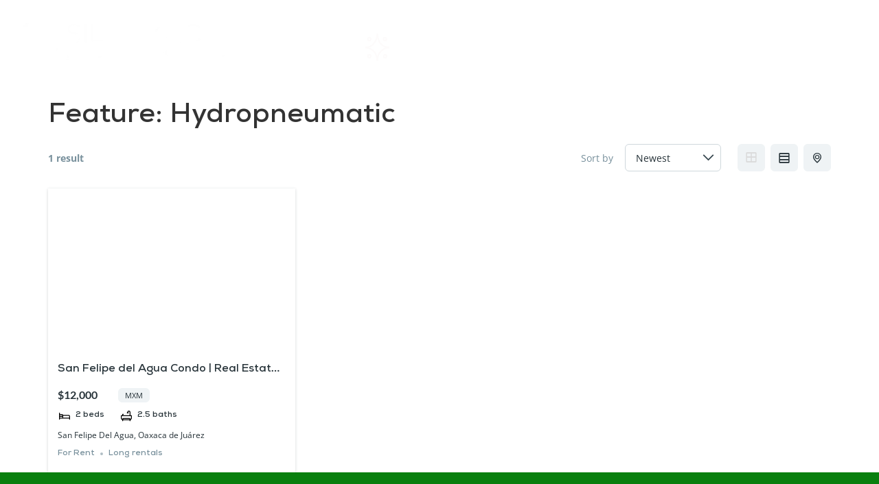

--- FILE ---
content_type: image/svg+xml
request_url: https://silmexicooaxaca.com/wp-content/uploads/2023/11/Contact.svg
body_size: 423
content:
<?xml version="1.0" encoding="utf-8"?>
<!-- Generator: Adobe Illustrator 22.0.0, SVG Export Plug-In . SVG Version: 6.00 Build 0)  -->
<svg version="1.1" id="Capa_1" xmlns="http://www.w3.org/2000/svg" xmlns:xlink="http://www.w3.org/1999/xlink" x="0px" y="0px"
	 viewBox="0 0 35 40" style="enable-background:new 0 0 35 40;" xml:space="preserve">
<style type="text/css">
	.st0{fill:none;stroke:#FFFFFF;stroke-width:1.4984;stroke-miterlimit:10;}
	.st1{fill:#FFFFFF;stroke:#FFFFFF;stroke-width:1.4984;stroke-miterlimit:10;}
</style>
<ellipse class="st0" cx="6.8" cy="24" rx="2.4" ry="3"/>
<ellipse class="st0" cx="13.4" cy="37.1" rx="2.4" ry="2.9"/>
<ellipse class="st0" cx="23.8" cy="26.7" rx="2.7" ry="3.3"/>
<ellipse class="st1" cx="2.6" cy="14.6" rx="0.8" ry="1.1"/>
<ellipse class="st1" cx="3.5" cy="19.1" rx="0.8" ry="1.1"/>
<ellipse class="st1" cx="7.7" cy="17.3" rx="0.8" ry="1.1"/>
<ellipse class="st1" cx="11.9" cy="19.7" rx="0.8" ry="1.1"/>
<ellipse class="st1" cx="22.4" cy="20.2" rx="0.8" ry="1.1"/>
<ellipse class="st1" cx="29.4" cy="18.1" rx="0.8" ry="1.1"/>
<ellipse class="st1" cx="32.7" cy="15.6" rx="1.1" ry="1.4"/>
<ellipse class="st1" cx="26.5" cy="21.2" rx="1.2" ry="1.5"/>
<ellipse class="st1" cx="19.2" cy="23.4" rx="1" ry="1.2"/>
<ellipse class="st1" cx="16" cy="24.6" rx="0.9" ry="1.1"/>
<ellipse class="st1" cx="19.2" cy="28" rx="1" ry="1.2"/>
<ellipse class="st1" cx="19.2" cy="32.7" rx="1" ry="1.2"/>
<ellipse class="st1" cx="14.7" cy="30" rx="1.1" ry="1.3"/>
<ellipse class="st1" cx="9.7" cy="29.2" rx="1" ry="1.2"/>
<ellipse class="st1" cx="11.9" cy="24.6" rx="0.8" ry="1.1"/>
<line class="st0" x1="3.5" y1="0.1" x2="31.6" y2="0.2"/>
<line class="st0" x1="7.7" y1="0.1" x2="3.2" y2="6.8"/>
<line class="st0" x1="12.7" y1="0.2" x2="7.1" y2="10.2"/>
<line class="st0" x1="14.7" y1="2.8" x2="12.7" y2="12.1"/>
<line class="st0" x1="17.8" y1="4.4" x2="17.8" y2="12.5"/>
<line class="st0" x1="21.2" y1="2.8" x2="23.3" y2="12.5"/>
<line class="st0" x1="22.4" y1="1.4" x2="28.2" y2="10.4"/>
<line class="st0" x1="27.1" y1="0.2" x2="32.4" y2="7.5"/>
<path class="st1" d="M12.3,0.2c-1,4.1,10.4,4.9,10.9,0"/>
<path class="st0" d="M3.5,0.1c-4.1,0.6-3.9,7.6-3,7.8"/>
<path class="st0" d="M31.6,0.2c3.1,0,3.7,7.1,3.3,7.6"/>
<path class="st0" d="M0.3,7.7c6.5,11.4,27.3,13,34.6,0"/>
<ellipse class="st1" cx="15.5" cy="20.2" rx="0.9" ry="1.1"/>
</svg>


--- FILE ---
content_type: image/svg+xml
request_url: https://silmexicooaxaca.com/wp-content/uploads/2023/05/Home.svg
body_size: 244
content:
<svg xmlns="http://www.w3.org/2000/svg" id="Capa_1" data-name="Capa 1" viewBox="0 0 35.41 40.25"><defs><style>.cls-1{fill:none;stroke:#fff;stroke-miterlimit:10;stroke-width:2.28px;}</style></defs><title>Home</title><line class="cls-1" x1="0.21" y1="1.27" x2="34.93" y2="1.14"></line><line class="cls-1" x1="1.23" y1="0.25" x2="1.23" y2="8.34"></line><line class="cls-1" x1="0.24" y1="7.05" x2="6.8" y2="7.05"></line><line class="cls-1" x1="6.04" y1="5.78" x2="6.04" y2="12.9"></line><line class="cls-1" x1="5.02" y1="11.67" x2="10.55" y2="11.67"></line><line class="cls-1" x1="9.9" y1="10.4" x2="9.9" y2="17.52"></line><line class="cls-1" x1="8.88" y1="16.37" x2="14.89" y2="16.37"></line><line class="cls-1" x1="13.87" y1="15.28" x2="13.87" y2="27.36"></line><line class="cls-1" x1="14.52" y1="26.09" x2="8.97" y2="26.09"></line><line class="cls-1" x1="9.9" y1="24.81" x2="9.9" y2="31.99"></line><line class="cls-1" x1="10.55" y1="30.71" x2="5.02" y2="30.71"></line><line class="cls-1" x1="6.04" y1="30.03" x2="6.04" y2="36.95"></line><line class="cls-1" x1="6.8" y1="35.67" x2="0.12" y2="35.67"></line><line class="cls-1" x1="1.14" y1="34.59" x2="1.14" y2="40.25"></line><line class="cls-1" x1="33.89" y1="0.25" x2="33.89" y2="8.34"></line><line class="cls-1" x1="34.27" y1="7.05" x2="28.52" y2="7.05"></line><line class="cls-1" x1="29.49" y1="5.78" x2="29.49" y2="12.95"></line><line class="cls-1" x1="30.48" y1="11.67" x2="24.75" y2="11.67"></line><line class="cls-1" x1="25.62" y1="10.41" x2="25.62" y2="17.64"></line><line class="cls-1" x1="26.33" y1="16.37" x2="20.53" y2="16.37"></line><line class="cls-1" x1="21.54" y1="15.28" x2="21.54" y2="27.24"></line><line class="cls-1" x1="20.52" y1="26.09" x2="26.86" y2="26.09"></line><line class="cls-1" x1="25.84" y1="25.26" x2="25.84" y2="31.99"></line><line class="cls-1" x1="24.82" y1="30.71" x2="30.73" y2="30.71"></line><line class="cls-1" x1="29.7" y1="30.03" x2="29.7" y2="37.17"></line><line class="cls-1" x1="28.68" y1="36.01" x2="35.12" y2="36.01"></line><line class="cls-1" x1="34.27" y1="34.74" x2="34.27" y2="40.25"></line><line class="cls-1" x1="13" y1="21.26" x2="22.36" y2="21.26"></line></svg>